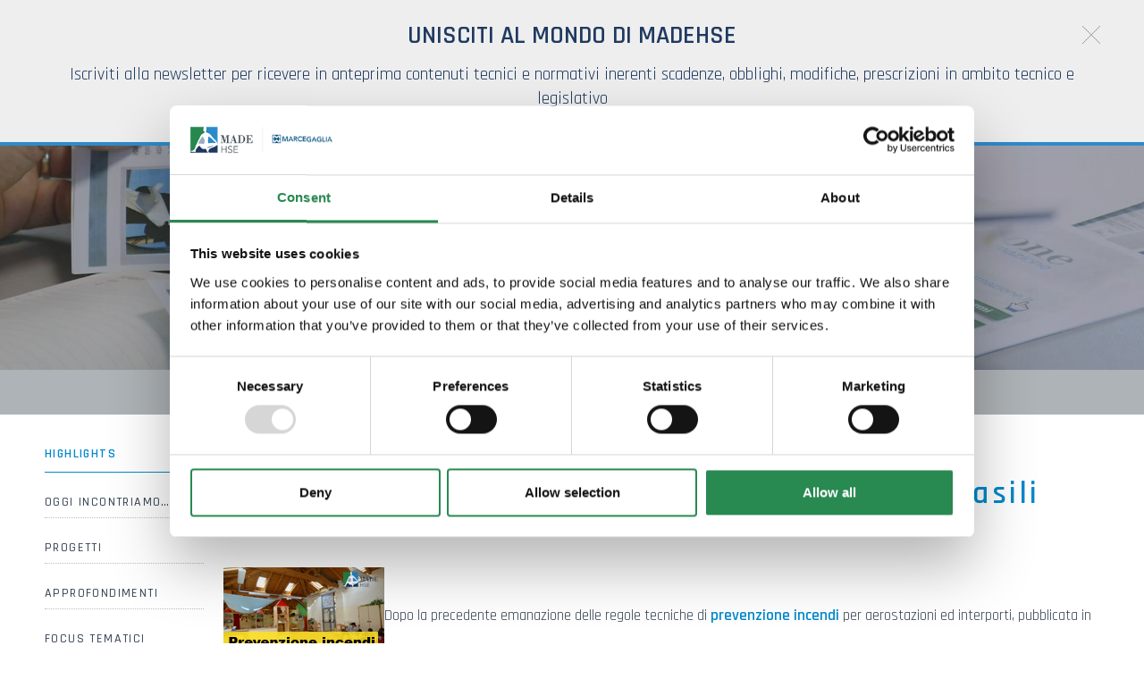

--- FILE ---
content_type: text/html; charset=utf-8
request_url: https://www.madehse.com/it-it/prevenzione-incendi-nuova-regola-tecnica-per-asili-nido.aspx
body_size: 23400
content:

   
<!DOCTYPE html>
<html>
  <head id="ctl00_Head1" prefix="og: //ogp.me/ns#"><title>
	Prevenzione incendi: Nuova Regola tecnica per asili nido, Highlights, Il mondo MadeHSE
</title>
  <script id="Cookiebot" src="https://consent.cookiebot.com/uc.js" data-cbid="c97d4485-683b-47e7-a7b5-8df20d868c74" type="text/javascript" async></script>
  <!-- Header block #1 - ZONE #1 -->
  
    <meta property="og:title" content="Prevenzione incendi: Nuova Regola tecnica per asili nido" /><meta property="og:url" content="https://www.madehse.com/it-it/prevenzione-incendi-nuova-regola-tecnica-per-asili-nido.aspx" /><meta property="og:description" content="Dopo la precedente emanazione delle regole tecniche di prevenzione incendi per aerostazioni ed interporti, pubblicata in Gazzetta ufficiale (n.174 del 29-7-2014)..." /><meta property="og:image" content="https://www.madehse.com/public/img/NewsEventiMadeHSE-39147.jpg" /><meta property="og:image:type" content="image/jpeg" /><meta property="og:image:width" content="520" /><meta property="og:image:height" content="324" /><script type="text/plain" data-cookieconsent="statistics,marketing">

    (function (i, s, o, g, r, a, m) {
        i['GoogleAnalyticsObject'] = r; i[r] = i[r] || function () {
            (i[r].q = i[r].q || []).push(arguments)
        }, i[r].l = 1 * new Date(); a = s.createElement(o),
  m = s.getElementsByTagName(o)[0]; a.async = 1; a.src = g; m.parentNode.insertBefore(a, m)
    })(window, document, 'script', '//www.google-analytics.com/analytics.js', 'ga');
</script>
<meta name="keywords" content="Prevenzione incendi: Nuova Regola tecnica per asili nido, Highlights, Il mondo MadeHSE" /><meta name="description" content="Dopo la precedente emanazione delle regole tecniche di prevenzione incendi per aerostazioni ed interporti, pubblicata in Gazzetta ufficiale (n.174 del 29-7-2014)..., Highlights, 20260121" /><meta name="robots" content="index, follow" /><meta name="theme-color" content="#288951"/><!-- Google tag (gtag.js) -->
<script async src="https://www.googletagmanager.com/gtag/js?id=G-NC0BR9GL5C"></script>
<script>
	window.dataLayer = window.dataLayer || [];
	function gtag(){dataLayer.push(arguments);}
	gtag('js', new Date());

	gtag('config', 'G-NC0BR9GL5C');
	gtag('config', 'G-J5J5FC08TV');
	gtag('config', 'G-WMNZTK4RJ9');
</script>

  <!-- /Header block #1 -->
		  
    <meta charset="utf-8" /><meta name="viewport" content="width=device-width, initial-scale=1.0" />


    <!-- HTML5 shim, for IE6-8 support of HTML5 elements -->
    <!--[if lt IE 9]>
      <script src="//html5shim.googlecode.com/svn/trunk/html5.js"></script>
    <![endif]-->

    <!-- Fav and touch icons -->
    <link rel="shortcut icon" href="../master/favicon.ico?v=20241210" /><link rel="apple-touch-icon-precomposed" sizes="144x144" href="/img/apple-touch-icon-144-precomposed.png" /><link rel="apple-touch-icon-precomposed" sizes="114x114" href="/img/apple-touch-icon-114-precomposed.png" /><link rel="apple-touch-icon-precomposed" sizes="72x72" href="/img/apple-touch-icon-72-precomposed.png" /><link rel="apple-touch-icon-precomposed" href="/img/apple-touch-icon-57-precomposed.png" /><link href="../App_Themes/default_min/css/site-202412021108.css" type="text/css" rel="stylesheet" /></head>

  <body>
    <form name="aspnetForm" method="post" action="/it-it/prevenzione-incendi-nuova-regola-tecnica-per-asili-nido.aspx" id="aspnetForm">
<div>
<input type="hidden" name="__VIEWSTATE" id="__VIEWSTATE" value="/[base64]/[base64]/[base64]/PGKO3eoKBsRKKSJbV16jqGs=" />
</div>

<div>

	<input type="hidden" name="__VIEWSTATEGENERATOR" id="__VIEWSTATEGENERATOR" value="CA0B0334" />
</div>
      <div class="head-fixed-wrap">				  
		<!-- Header block #2 - ZONE #2 -->              
            <div id="ctl00_divHeaderblock2" class="headerblock2 carrelloplugin-zone">
                <div id="ctl00_containerFluid2" class="container-fluid">
                    <div id="ctl00_container2" class="container">
                          
    

                     </div>
                </div>
            </div>		 
			
			  <!-- Header block #3 - ZONE #3 -->
              <div id="ctl00_divHeaderblock3" class="headerblock3">
                
    <div class="CompanyLogo"><a href="/"><img src="/img/logo.png" alt="madehse.com" title="madehse.com" /></a></div><div class="CompanyLogo simbolo"><a href="/"><img src="/img/logo-smaller.png" alt="madehse.com" title="madehse.com" /></a></div>
<div class="social-header-wrapper svgplugin">
<a href="/it-it/servizio-clienti.aspx">
<svg xmlns="http://www.w3.org/2000/svg" xmlns:xlink="http://www.w3.org/1999/xlink" version="1.1" id="ico-newsletter" x="0" y="0" viewBox="-74 76.8 99.2 99.2" xml:space="preserve" enable-background="new -74 76.8 99.2 99.2">
<polygon id="XMLID_4_" points="-53.2 115.4 -53.2 143.8 -36.1 129.6 "/>
<path id="XMLID_3_" d="M-0.1 106.5h-48.5c-2.2 0-4.1 1.6-4.5 3.8l22.6 18.8 3.8 3.1c1.3 1.1 3.4 1.1 4.7 0l4-3.3 22.4-18.7C4 108.1 2.1 106.5-0.1 106.5z"/>
<polygon id="XMLID_2_" points="4.4 143.8 4.4 115.4 -12.7 129.6 "/>
<path id="XMLID_1_" d="M-19 134.8l-3.1 2.5c-1.3 1.1-3.4 1.1-4.7 0l-4-3.3 -2.3-1.9 -18.5 15.4c0.8 0.6 1.8 1 2.8 1h48.5c1.1 0 2.1-0.4 2.8-1l-18.5-15.4L-19 134.8z"/>
</svg></a>
<a href="/it-it/youtube.aspx">
<svg xmlns="http://www.w3.org/2000/svg" xmlns:xlink="http://www.w3.org/1999/xlink" version="1.1" id="ico-youtube" x="0" y="0" viewBox="0 0 32 32" enable-background="new 0 0 32 32" xml:space="preserve">
  <g id="G-youtube">
     <path d="M22.1 15.6H9.9c-1.9 0-3.5 1.6-3.5 3.5v2.8c0 1.9 1.6 3.5 3.5 3.5h12.2c1.9 0 3.5-1.6 3.5-3.5v-2.8C25.6 17.1 24.1 15.6 22.1 15.6zM12.4 17.8h-1.1v5.7h-1.1v-5.7H9.1v-1h3.4V17.8zM15.7 23.4h-1v-0.5c-0.2 0.2-0.4 0.3-0.6 0.5 -0.2 0.1-0.4 0.2-0.6 0.2 -0.2 0-0.4-0.1-0.5-0.2 -0.1-0.1-0.2-0.4-0.2-0.7v-4.1h1v3.7c0 0.1 0 0.2 0.1 0.2 0 0.1 0.1 0.1 0.2 0.1 0.1 0 0.2 0 0.3-0.1 0.1-0.1 0.2-0.2 0.3-0.3v-3.7h1V23.4zM19.2 22.4c0 0.3-0.1 0.6-0.2 0.8 -0.2 0.2-0.4 0.3-0.7 0.3 -0.2 0-0.4 0-0.5-0.1 -0.1-0.1-0.3-0.2-0.4-0.3v0.4h-1v-6.6h1v2.1c0.1-0.1 0.3-0.3 0.4-0.3 0.1-0.1 0.3-0.1 0.5-0.1 0.3 0 0.5 0.1 0.7 0.3 0.2 0.2 0.2 0.5 0.2 0.9V22.4zM22.6 21.1h-1.9V22c0 0.3 0 0.4 0.1 0.5 0.1 0.1 0.2 0.1 0.3 0.1 0.2 0 0.3 0 0.3-0.1 0.1-0.1 0.1-0.3 0.1-0.6v-0.2h1V22c0 0.5-0.1 0.9-0.4 1.1 -0.2 0.3-0.6 0.4-1.1 0.4 -0.4 0-0.8-0.1-1-0.4 -0.3-0.3-0.4-0.6-0.4-1.1v-2.2c0-0.4 0.1-0.8 0.4-1 0.3-0.3 0.6-0.4 1.1-0.4 0.4 0 0.8 0.1 1 0.4 0.2 0.2 0.4 0.6 0.4 1.1V21.1zM21.2 19.3c-0.2 0-0.3 0-0.3 0.1 -0.1 0.1-0.1 0.2-0.1 0.4v0.5h0.9v-0.5c0-0.2 0-0.4-0.1-0.4C21.4 19.3 21.3 19.3 21.2 19.3zM17.8 19.2c-0.1 0-0.1 0-0.2 0 -0.1 0-0.1 0.1-0.2 0.1v3c0.1 0.1 0.2 0.1 0.2 0.2 0.1 0 0.2 0.1 0.2 0.1 0.1 0 0.2 0 0.3-0.1 0.1-0.1 0.1-0.2 0.1-0.3v-2.5c0-0.2 0-0.3-0.1-0.4C18 19.3 17.9 19.2 17.8 19.2z"/><polygon points="11.5 13.9 12.7 13.9 12.7 10.8 14.2 6.6 12.9 6.6 12.1 9.5 12.1 9.5 11.3 6.6 10 6.6 11.5 11 "/><path d="M15.8 14c0.5 0 0.9-0.1 1.2-0.4 0.3-0.3 0.4-0.6 0.4-1.1V9.7c0-0.4-0.1-0.7-0.4-1 -0.3-0.3-0.7-0.4-1.1-0.4 -0.5 0-0.9 0.1-1.2 0.4 -0.3 0.2-0.4 0.6-0.4 1v2.8c0 0.5 0.1 0.8 0.4 1.1C15 13.9 15.4 14 15.8 14zM15.4 9.7c0-0.1 0-0.2 0.1-0.3 0.1-0.1 0.2-0.1 0.3-0.1 0.1 0 0.3 0 0.4 0.1 0.1 0.1 0.1 0.2 0.1 0.3v2.9c0 0.1 0 0.3-0.1 0.3 -0.1 0.1-0.2 0.1-0.4 0.1 -0.1 0-0.3 0-0.3-0.1 -0.1-0.1-0.1-0.2-0.1-0.3V9.7zM19.1 13.9c0.2 0 0.4-0.1 0.6-0.2 0.2-0.1 0.4-0.3 0.6-0.5v0.6h1.1V8.5h-1.1v4.1c-0.1 0.1-0.2 0.2-0.3 0.3 -0.1 0.1-0.2 0.1-0.3 0.1 -0.1 0-0.2 0-0.2-0.1 0-0.1-0.1-0.1-0.1-0.3V8.5h-1.1V13c0 0.3 0.1 0.6 0.2 0.7C18.7 13.9 18.8 13.9 19.1 13.9z"/>
  </g>
</svg></a>
<a href="/it-it/linkedin.aspx">
<svg xmlns="http://www.w3.org/2000/svg" xmlns:xlink="http://www.w3.org/1999/xlink" version="1.1" id="ico-linkedin" x="0" y="0" viewBox="0 0 32 32" xml:space="preserve" enable-background="new 0 0 32 32">
  <path d="M20.7 12.8c-2.2 0-3.2 1.2-3.7 2.1v0h0c0 0 0 0 0 0v-1.8h-4.1c0.1 1.2 0 12.5 0 12.5H17v-7c0-0.4 0-0.7 0.1-1 0.3-0.7 1-1.5 2.1-1.5 1.5 0 2.1 1.1 2.1 2.8v6.7h4.2v-7.2C25.5 14.6 23.4 12.8 20.7 12.8zM8.5 7C7.1 7 6.1 8 6.1 9.2c0 1.2 0.9 2.2 2.3 2.2h0c1.4 0 2.3-1 2.3-2.2C10.8 8 9.9 7 8.5 7z"/><rect x="6.4" y="13.1" width="4.2" height="12.5"/>
</svg></a>
</div>
    <div class="btn-weblab"><a href="https://weblab.openco.it/MadeHSE" target="_blank"><span class="tit">Weblab</span></a></div><div id="ctl00_ContentPlaceHolder2_ctl04_mainDiv" class="navbar-searchform">
	<div class="navbar-form pull-right formflatstyle" style="position:relative;">
	<input type="text" name="fti" value="" placeholder="Cerca" id="fullTextSearch" data-provide="typeahead" class="typeahead" autocomplete="off">
    <button type="button" class="btn cancel" id="btnCerca" onclick="doSearch();return false;"><i class="icon-search"></i></button>
    <button type="button" class="btn-delete" id="btnAnnulla" style="visibility:hidden;"><i class="icon-delete"></i></button>
	<input type="hidden" id="Id_Lingua" value="it">
	<input type="hidden" id="CheckEmpty" value="">
    <input type="hidden" id="UrlStringSearch" value="/it-it/search.aspx">
    <input type="hidden" id="UrlStringTopSearch" value="/it-it/top-searches.aspx">
	</div>
</div>
<div id="ctl00_ContentPlaceHolder2_ctl05_divMain" class="headplugin-cartquotation-area" data-items="0">
    <div class="cartquotation-zone">
        <div class="cartquotation-container">

            <!-- cart -->
            <div id="ctl00_ContentPlaceHolder2_ctl05_divCart" class="div-cart">
                <a href="/it-it/shop-cart.aspx" id="ctl00_ContentPlaceHolder2_ctl05_cartAnchor">
                    <img id="ctl00_ContentPlaceHolder2_ctl05_imgCart" title="Carrello" src="/img/ico-carrello.png" alt="Carrello" style="border-width:0px;" />
                    <span id="ctl00_ContentPlaceHolder2_ctl05_lblCartTotal">0,00 &euro;</span>
                </a>
            </div> 
            
            <!-- quotation -->
                         

            <div><a id="ctl00_ContentPlaceHolder2_ctl05_lnkGoToCart" class="btn btn-primary" href="/it-it/shop-cart.aspx">Carrello</a></div>

        </div>
    </div>
</div>


              </div>
              <!-- / Header block #3 - ZONE #3 -->

			  <!-- Header block #4 - ZONE #4 -->
              <div id="ctl00_divHeaderblock4" class="headerblock4">
                  
    
<!-- bar menu top -->
<div id="ctl00_ContentPlaceHolder3_ctl00_MainMenu" class="navbar mainmenu">
    <div class="navbar-inner">
        <div class="container">
            <a id="ctl00_ContentPlaceHolder3_ctl00_collapse" class="btn btn-navbar" data-toggle="collapse" data-target=".mainmenu .nav-collapse">
                
                <span class="icon-bar"></span>
                <span class="icon-bar"></span>
                <span class="icon-bar"></span>
            </a>
            
            <div id="ctl00_ContentPlaceHolder3_ctl00_topMenu" class="nav-collapse collapse">
                
                <ul class="pull-right nav menu-horizontal-level-0"><li class="dropdown" data-idmenuitem="250"><a href="#" data-hover="Azienda" class="dropdown-toggle" role="button" data-toggle="dropdown">Azienda<b class="caret"></b></a><ul class="dropdown-menu menu-horizontal-level-0" role="menu"><li data-idmenuitem="412"><a data-hover="Chi siamo" tabindex="-1" href="chi-siamo.aspx">Chi siamo</a></li><li data-idmenuitem="413"><a data-hover="Attività" tabindex="-1" href="attivita.aspx">Attività</a></li><li data-idmenuitem="414"><a data-hover="Organigramma" tabindex="-1" href="organigramma.aspx">Organigramma</a></li><li data-idmenuitem="415"><a data-hover="Consulenza" tabindex="-1" href="consulenza.aspx">Consulenza</a></li><li data-idmenuitem="416"><a data-hover="Lavora con noi" tabindex="-1" href="lavora-con-noi.aspx">Lavora con noi</a></li><li data-idmenuitem="417"><a data-hover="Dove siamo" tabindex="-1" href="dove-siamo.aspx">Dove siamo</a></li><li data-idmenuitem="418"><a data-hover="Team" tabindex="-1" href="team-1.aspx">Team</a></li><li data-idmenuitem="817"><a data-hover="Certificazioni" tabindex="-1" href="certificazioni-1.aspx">Certificazioni</a></li></ul></li><li class="dropdown" data-idmenuitem="253"><a href="#" data-hover="Consulenza" class="dropdown-toggle" role="button" data-toggle="dropdown">Consulenza<b class="caret"></b></a><ul class="dropdown-menu menu-horizontal-level-0" role="menu"><li data-idmenuitem="305"><a data-hover="Ambiente, Salute e Sostenibilità" tabindex="-1" href="ambiente-e-salute-1.aspx">Ambiente, Salute e Sostenibilità</a></li><li data-idmenuitem="275"><a data-hover="Sicurezza" tabindex="-1" href="sicurezza-1.aspx">Sicurezza</a></li><li data-idmenuitem="1001"><a data-hover="Area Legale" tabindex="-1" href="area-legale-1.aspx">Area Legale</a></li></ul></li><li class="dropdown" data-idmenuitem="254"><a data-hover="Laboratorio" class="dropdown-toggle" role="button" data-toggle="dropdown" href="laboratori-di-analisi-1.aspx">Laboratorio<b class="caret"></b></a><ul class="dropdown-menu menu-horizontal-level-0" role="menu"><li data-idmenuitem="421"><a data-hover="Analisi di laboratorio" tabindex="-1" href="analisi-di-laboratorio-1.aspx">Analisi di laboratorio</a></li><li data-idmenuitem="422"><a data-hover="Controllo qualità" tabindex="-1" href="controllo-qualita-1.aspx">Controllo qualità</a></li><li data-idmenuitem="423"><a data-hover="Igiene dei processi alimentari" tabindex="-1" href="igiene-dei-processi-alimentari-1.aspx">Igiene dei processi alimentari</a></li><li data-idmenuitem="425"><a data-hover="Pacchetto assistenza impianti di biogas" tabindex="-1" href="pacchetto-assistenza-impianti-di-biogas.aspx">Pacchetto assistenza impianti di biogas</a></li><li data-idmenuitem="424"><a data-hover="Analisi dei PFAS e gestione dei rischi correlati" tabindex="-1" href="analisi-dei-pfas-e-gestione-dei-rischi-correlati.aspx">Analisi dei PFAS e gestione dei rischi correlati</a></li></ul></li><li class="dropdown" data-idmenuitem="998"><a href="#" data-hover="Formazione" class="dropdown-toggle" role="button" data-toggle="dropdown">Formazione<b class="caret"></b></a><ul class="dropdown-menu menu-horizontal-level-0" role="menu"><li data-idmenuitem="1020"><a data-hover="Calendario corsi" tabindex="-1" href="calendario-corsi-1.aspx">Calendario corsi</a></li><li data-idmenuitem="261"><a data-hover="Formazione MadeHSE" tabindex="-1" href="formazione-1.aspx">Formazione MadeHSE</a></li><li data-idmenuitem="1000"><a data-hover="Corsi in presenza" tabindex="-1" href="corsi-in-aula.aspx">Corsi in presenza</a></li><li data-idmenuitem="999"><a data-hover="Corsi online asincroni: E-learning" tabindex="-1" href="corsi-e-learning-1.aspx">Corsi online asincroni: E-learning</a></li><li data-idmenuitem="1009"><a data-hover="Corsi online sincroni: Webinar" tabindex="-1" href="webinar-1.aspx">Corsi online sincroni: Webinar</a></li><li data-idmenuitem="438"><a data-hover="Videoprocedure di formazione" tabindex="-1" href="videoprocedure-di-formazione.aspx">Videoprocedure di formazione</a></li><li data-idmenuitem="439"><a data-hover="Formazione finanziata" tabindex="-1" href="formazione-finanziata.aspx">Formazione finanziata</a></li><li data-idmenuitem="984"><a data-hover="Affiliazione piattaforma E-Learning" tabindex="-1" href="affiliazione-piattaforma-e-learning.aspx">Affiliazione piattaforma E-Learning</a></li></ul></li><li class="dropdown" data-idmenuitem="357"><a data-hover="Software" class="dropdown-toggle" role="button" data-toggle="dropdown" href="software-madehse-1.aspx">Software<b class="caret"></b></a><ul class="dropdown-menu menu-horizontal-level-0" role="menu"><li data-idmenuitem="969"><a data-hover="WeAreForCloud" tabindex="-1" href="weareforcloud.aspx">WeAreForCloud</a></li><li data-idmenuitem="970"><a data-hover="WeAreForHSE" tabindex="-1" href="weareforhse.aspx">WeAreForHSE</a></li><li data-idmenuitem="971"><a data-hover="WeAreForTeach" tabindex="-1" href="weareforteach.aspx">WeAreForTeach</a></li><li data-idmenuitem="974"><a data-hover="WeAreForHealth" tabindex="-1" href="weareforhealth.aspx">WeAreForHealth</a></li><li data-idmenuitem="975"><a data-hover="WeAreForCheck" tabindex="-1" href="weareforcheck.aspx">WeAreForCheck</a></li><li data-idmenuitem="1011"><a data-hover="WeAreForAudit" tabindex="-1" href="weareforaudit-v1.aspx">WeAreForAudit</a></li><li data-idmenuitem="989"><a data-hover="WeAreForContract" tabindex="-1" href="weareforcontrac.aspx">WeAreForContract</a></li><li data-idmenuitem="1018"><a data-hover="WeAreForWorkers" tabindex="-1" href="weareforworkers.aspx">WeAreForWorkers</a></li><li data-idmenuitem="1019"><a data-hover="WeAreForApp" tabindex="-1" href="weareforapp.aspx">WeAreForApp</a></li><li data-idmenuitem="1023"><a data-hover="WeAreForSDS" tabindex="-1" href="weareforsds.aspx">WeAreForSDS</a></li><li data-idmenuitem="966"><a data-hover="HSE DocHunter" tabindex="-1" href="hse-dochunter.aspx">HSE DocHunter</a></li></ul></li><li class="dropdown active" data-idmenuitem="384"><a href="#" data-hover="Il mondo MadeHSE" class="dropdown-toggle" role="button" data-toggle="dropdown">Il mondo MadeHSE<b class="caret"></b></a><ul class="dropdown-menu menu-horizontal-level-0" role="menu"><li data-idmenuitem="406" class="active"><a data-hover="Highlights" tabindex="-1" href="highlights-1.aspx">Highlights</a></li><li data-idmenuitem="1013"><a data-hover="Oggi incontriamo…" tabindex="-1" href="oggi-incontriamo-1.aspx">Oggi incontriamo…</a></li><li data-idmenuitem="111"><a data-hover="Progetti" tabindex="-1" href="ambiente-salute-e-qualita-1.aspx">Progetti</a></li><li data-idmenuitem="962"><a data-hover="Approfondimenti" tabindex="-1" href="approfondimenti-1.aspx">Approfondimenti</a></li><li class="remove-childrens" data-idmenuitem="675"><a data-hover="Focus tematici" tabindex="-1" href="focus-tematici.aspx">Focus tematici</a></li><li data-idmenuitem="407"><a data-hover="Multimedia" tabindex="-1" href="multimedia-1.aspx">Multimedia</a></li><li data-idmenuitem="972"><a data-hover="Glossario" tabindex="-1" href="glossario.aspx">Glossario</a></li></ul></li><li class="dropdown" data-idmenuitem="976"><a href="#" data-hover="News Legislative" class="dropdown-toggle" role="button" data-toggle="dropdown">News Legislative<b class="caret"></b></a><ul class="dropdown-menu menu-horizontal-level-0" role="menu"><li data-idmenuitem="983"><a data-hover="Normativa" tabindex="-1" href="blog-normativa-1.aspx">Normativa</a></li><li data-idmenuitem="1012"><a data-hover="Le parole dell&#39;HSE" tabindex="-1" href="le-parole-dellhse-1.aspx">Le parole dell'HSE</a></li><li data-idmenuitem="980"><a data-hover="COVID-19 Notizie" tabindex="-1" href="blog-covid-19-1.aspx">COVID-19 Notizie</a></li><li data-idmenuitem="981"><a data-hover="Scadenze Proroghe/Sospensioni" tabindex="-1" href="scadenze-proroghesospensioni-1.aspx">Scadenze Proroghe/Sospensioni</a></li></ul></li><li class="dropdown" data-idmenuitem="264"><a href="#" data-hover="Contatti" class="dropdown-toggle" role="button" data-toggle="dropdown">Contatti<b class="caret"></b></a><ul class="dropdown-menu menu-horizontal-level-0" role="menu"><li data-idmenuitem="957"><a data-hover="Servizio Clienti" tabindex="-1" href="servizio-clienti.aspx">Servizio Clienti</a></li><li data-idmenuitem="1021"><a data-hover="Richiesta informazioni corsi" tabindex="-1" href="richiesta-informazioni-corsi.aspx">Richiesta informazioni corsi</a></li><li data-idmenuitem="988"><a data-hover="MadeHSE Newsletter 2.0" tabindex="-1" href="madehse-newsletter-20.aspx">MadeHSE Newsletter 2.0</a></li><li data-idmenuitem="958"><a data-hover="YouTube" tabindex="-1" href="youtube.aspx">YouTube</a></li><li data-idmenuitem="959"><a data-hover="Linkedin" tabindex="-1" href="linkedin.aspx">Linkedin</a></li></ul></li></ul>
            </div>
            
            <!--/.nav-collapse -->
        </div>
    </div>
</div>
<!-- bar menu top -->
            
              </div>
        </div>

              <!-- Header block #5 - ZONE #5 -->
              <div id="ctl00_divHeaderblock5" class="headerblock5">
                  
    <div class="headslider slimheads"><div id="Swiper_355" class="swiper-container"><div class="swiper-wrapper"><div class="swiper-slide"><img src="/public/img/madeHSEtestate0040vlcsnap-2021-05-12-15h29m22s310-40679.jpg" alt="" /><div class="headtexts" style="display: none;"><span class="headlink"></span></div></div></div></div></div>

              </div>
              <!-- / Header block #5 - ZONE #5 -->     

        <!-- External container -->
        <div id="ctl00_divContainerFoglioesterno" class="container foglioesterno">
            <!-- Fluid container -->
            <div id="ctl00_divContainer" class="container-fluid foglio">

        <!-- HEADER BLOCKS -->			          
              
              <!-- / Header block #4 - ZONE #4 -->
              <!-- Header block #6 - ZONE #6 -->
              
              

              <!-- Header block #17 - ZONE #17 -->
              <div id="ctl00_divHeaderinsideblock1" class="headerinsideblock1">
                  
    
<div class="spacer-header-contenuti"></div>
    

              </div>
              <!-- /Header block #17 -->
			  
			  <!-- Header block #1 - ZONE #1 -->
              
              <!-- /Header block #1 -->

              <!-- Header block #2 - ZONE #2 -->
              
              <!-- / Header block #2 -->

              <!-- Header block #3 -->
              
              <!-- / Header block #3 - ZONE #3 -->

              <!-- Header block #4 - ZONE #4 -->
              
              <!-- / Header block #4 -->

              <!-- Header block #5 - ZONE #5 -->
              
              <!-- / Header block #5 -->

        <!-- / HEADER BLOCKS -->


        <!-- MIDDLE AREA -->
              <div id="ctl00_divRowFuid1" class="row-fluid">
        
                <!-- LEFT COLUMN -->
                <div id="ctl00_divSpan1" class="span2 menulateralesx">
                    <!-- Middle Left block #1 - ZONE #6 -->
                    <div id="ctl00_divMiddleleftblock1" class="middleleftblock1">
                    
    <div class="row-fluid locator-cnt locator-menu"><div class="span12"><ul class="breadcrumb"><li class="active"><a href="/it-it/highlights-1.aspx">Highlights</a></li></ul></div></div><div id="ctl00_ContentPlaceHolder5_ctl02_MainMenu" class="menu-laterale menu-catalogo"><ul class="pull-left nav nav-pills menu-vertical-level-0"><li data-idmenuitem="406" class="active"><a data-hover="Highlights" tabindex="-1" href="highlights-1.aspx">Highlights</a></li><li data-idmenuitem="1013"><a data-hover="Oggi incontriamo…" tabindex="-1" href="oggi-incontriamo-1.aspx">Oggi incontriamo…</a></li><li class="dropdown" data-idmenuitem="111"><a data-hover="Progetti" tabindex="-1" class="dropdown" role="button" href="ambiente-salute-e-qualita-1.aspx">Progetti</a></li><li data-idmenuitem="962"><a data-hover="Approfondimenti" tabindex="-1" href="approfondimenti-1.aspx">Approfondimenti</a></li><li class="dropdown remove-childrens" data-idmenuitem="675"><a data-hover="Focus tematici" tabindex="-1" class="dropdown" role="button" href="focus-tematici.aspx">Focus tematici</a></li><li data-idmenuitem="407"><a data-hover="Multimedia" tabindex="-1" href="multimedia-1.aspx">Multimedia</a></li><li data-idmenuitem="972"><a data-hover="Glossario" tabindex="-1" href="glossario.aspx">Glossario</a></li></ul></div>

                    </div>
                    <!-- /Middle Left block #1 -->

                    <!-- Middle Left block #2 - ZONE #7 -->
                    
                    <!-- /Middle Left block #2 -->

                    <!-- Middle Left block #3 - ZONE #8 -->
                    
                    <!-- /Middle Left block #3 -->
                </div>
                <!-- /LEFT COLUMN -->

                <!-- CENTER COLUMN -->
                <div id="ctl00_divSpan2" class="span10">
        
                    <!-- Middle center block #1 - ZONE #9 -->
                    <div id="ctl00_divMiddlecenterblock1" class="middlecenterblock1">
                        
    
<!-- sse-begin -->
<div class="row-fluid locator-cnt"><div class="span12"><ul class="breadcrumb"><li>Il mondo MadeHSE<span class="divider">></span></li><li><a href="/it-it/highlights-1.aspx">Highlights</a><span class="divider">></span></li><li class="active">Prevenzione incendi: Nuova Regola tecnica per asili nido</li></ul></div></div><div class="type-istituzionale"><div class="row-fluid"><h1>Prevenzione incendi: Nuova Regola tecnica per asili nido</h1></div><div class="row-fluid paragraph auxcnt-1" id="paragraph-21857"><span class="clearfix"><p>
	<a href="http://www.madehse.com/sicurezza/salute-sicurezza-sul-lavoro/prevenzione-incendi.html" target="_blank"><img alt="Prevenzione incendi Nuova Regola tecnica per asili nido_Made Hse Gruppo Marcegaglia" src="/public/images/Prevenzione incendi Nuova Regola tecnica per asili nido_Made Hse Gruppo Marcegaglia(1).jpg"></a>Dopo la precedente emanazione delle regole tecniche di <span><strong><a href="http://www.madehse.com/sicurezza/salute-sicurezza-sul-lavoro/prevenzione-incendi.html" target="_blank">prevenzione incendi</a></strong></span> per aerostazioni ed interporti, pubblicata in Gazzetta ufficiale (n.174 del 29-7-2014) anche una ulteriore regola tecnica di prevenzione incendi, per la progettazione, costruzione ed esercizio degli Asili nido (Decreto ministeriale 16 luglio 2014).</p></span></div></div>

<!-- sse-end -->

<div id="ctl00_ContentPlaceHolder8_ctl06_mainDiv">

</div><ul class="pager pagerbottom"><li class="previous"><span>precedente: <a href="/it-it/autorizzazione-integrata-ambientale-prime-indicazioni-regione-lombardia.aspx">Autorizzazione Integrata Ambientale: Prime indicazioni regione Lombardia</a><br>successivo: <a href="/it-it/sistemi-antincendio-contenenti-sostanze-ozono-lesive-confermato-il-rinvio-dellobbligo-di-sostituzione.aspx">Sistemi antincendio contenenti sostanze ozono lesive: Confermato il rinvio dell'obbligo di sostituzione</a></span></li><li class="next"><a href="/it-it/highlights-1.aspx">Highlights</a></li></ul><div class="boxcorrelations-wrapper category-list verticalmodel"></div>

                    </div>
                    <!-- /Middle center block #1 -->

                    <!-- Middle center block #2 - ZONE #10 -->
                    
                    <!-- /Middle center block #2 -->

                    <!-- Middle center block #3 - ZONE #11 -->
                    
                    <!-- /Middle center block #3 -->
                </div>
                <!-- /CENTER COLUMN -->

                <!-- RIGHT COLUMN -->
                <div class="span0">
                    <!-- Middle right block #1 - ZONE #12 -->
                    
                    <!-- /Middle right block #1 -->

                    <!-- Middle right block #2 - ZONE #13 -->
                    
                    <!-- /Middle right block #2 -->

                    <!-- Middle right block #3 - ZONE #14 -->
                    
                    <!-- /Middle right block #3 -->
                </div>
                <!-- /RIGHT COLUMN -->

              </div>
              <!--/row-->
        <!-- /MIDDLE AREA -->

		        <!-- MIDDLE AREA V2 -->
              
              <!--/row-->
        <!-- /MIDDLE AREA V2-->


        <!-- FOOTER BLOCKS -->
              <!-- Footer block #1 - ZONE #15 -->
              
              <!-- / Footer block #1 -->

              <!-- Footer block #2 - ZONE #16 -->
              
              <!-- / Footer block #2 -->

              <!-- Footer block #3 - ZONE #17 -->
              
              <!-- / Footer block #3 -->

        <!-- /FOOTER BLOCKS -->

            </div>
            <!-- /Fluid sheet -->
        </div>
        <!-- /External sheet -->

		      <!-- Footer block #3 - ZONE #17 -->
              
              <!-- / Footer block #3 -->

              <!-- Footer block #4 - ZONE #18 -->
		      <div id="ctl00_divFooterOuter24" class="footerblock4">
		         
    
<div class="wrap-stripe-search">
<div class="sheet-cnt">
<div class="search-txttitle">Contattaci, abbiamo la soluzione</div>
<div class="searchadvaced">
	<a href="/it-it/servizio-clienti.aspx">	
		<span>
			<span>
				<span>
					Contattaci
				</span>
			</span>
		</span>
	</a>
</div>
</div>
</div>
    

		      </div>
		      <!-- / Footer block #4 -->
			  
			  <!-- / Footer block #8 - ZONE #22 -->
                

		  
		  <!-- Footer block #5 - ZONE #19 -->
		  <div id="ctl00_divFooterOuter25" class="footerblock5">
			 
    
<!-- bar menu top -->
<div id="ctl00_ContentPlaceHolder25_ctl00_MainMenu" class="navbar menufooter">
    <div class="navbar-inner">
        <div class="container">
            <a id="ctl00_ContentPlaceHolder25_ctl00_collapse" class="btn btn-navbar" data-toggle="collapse" data-target=".menufooter .nav-collapse">
                
                <span class="icon-bar"></span>
                <span class="icon-bar"></span>
                <span class="icon-bar"></span>
            </a>
            
            <div id="ctl00_ContentPlaceHolder25_ctl00_topMenu" class="nav-collapse collapse">
                
                <ul class="pull-left nav menu-horizontal-level-0"><li data-idmenuitem="1002"><a data-hover="Condizioni di vendita" href="condizioni-di-vendita.aspx">Condizioni di vendita</a></li><li data-idmenuitem="235"><a data-hover="Tag" href="tag-directory.aspx">Tag</a></li><li data-idmenuitem="236"><a data-hover="Top ricerche" href="top-searches.aspx">Top ricerche</a></li><li data-idmenuitem="237"><a data-hover="Sitemap" href="sitemap.aspx">Sitemap</a></li></ul>
            </div>
            
            <!--/.nav-collapse -->
        </div>
    </div>
</div>
<!-- bar menu top --><div id="ctl00_ContentPlaceHolder25_ctl01_divSharingToolWrapper" class="product-sheet-sharing product-sheet-sharing">

    <span id="ctl00_ContentPlaceHolder25_ctl01_lblShare">Condividi</span>

     <a href="javascript:void(0);" id="ctl00_ContentPlaceHolder25_ctl01_lnkLinkedin" rel="nofollow" title="Condividi su Linkedin" onclick="window.open(&#39;https://www.linkedin.com/shareArticle?mini=true&amp;url=https://www.madehse.com/it-it/prevenzione-incendi-nuova-regola-tecnica-per-asili-nido.aspx&amp;title=Prevenzione incendi: Nuova Regola tecnica per asili nido&amp;summary=Dopo+la+precedente+emanazione+delle+regole+tecniche+di+prevenzione+incendi+per+aerostazioni+ed+interporti%2c+pubblicata+in+Gazzetta+ufficiale+(n.174+del+29-7-2014)...&#39;, &#39;sharer&#39;, &#39;toolbar=0, status=0, width=626, height=436&#39;);">        
        <img src="/img/ico-linkedin.png" id="ctl00_ContentPlaceHolder25_ctl01_imgLinkedin" alt="linkedin share" />
    </a>

    <a href="http://www.facebook.com/share.php" id="ctl00_ContentPlaceHolder25_ctl01_lnkFacebook" onclick="return fbs_click()" target="_blank" rel="nofollow" title="Condividi su Facebook">
        
        <img src="/img/ico-facebook.png" id="ctl00_ContentPlaceHolder25_ctl01_imgFacebook" alt="facebook share" />
    </a>

    <a href="https://twitter.com/share" id="ctl00_ContentPlaceHolder25_ctl01_lnkTwitter" onclick="return twi_click()" target="_blank" rel="nofollow" title="Condividi su Twitter">
        
        <img src="/img/ico-twitter.png" id="ctl00_ContentPlaceHolder25_ctl01_imgTwitter" alt="twitter share" />

    </a>

    

       

       

    

</div>

<script>
    function fbs_click() {
        //u = location.href;
        t = document.title;
        window.open('http://www.facebook.com/sharer.php?u=' +
             encodeURIComponent(u).replace("localhost", "127.0.0.1") +
             '&t=' +
             encodeURIComponent(t),
             ' sharer', 'toolbar=0, status=0, width=626, height=436');
        return false;
    }

    function twi_click() {
        //u = location.href;
        t = document.title;
        window.open('https://twitter.com/intent/tweet?original_referer=' +
             encodeURIComponent(u).replace("localhost", "127.0.0.1") +
             '&url=' +
             encodeURIComponent(u),
             ' sharer', 'toolbar=0, status=0, width=626, height=436');
        return false;
    }

    function goo_click() {
        //u = location.href;
        t = document.title;
        window.open('https://plus.google.com/share?url=' +
             encodeURIComponent(u).replace("localhost", "127.0.0.1"),
             ' sharer', 'toolbar=0, status=0, width=626, height=436');
        return false;
    }

    function pin_click() {
        var e = document.createElement('script');
        e.setAttribute('type', 'text/javascript');
        e.setAttribute('charset', 'UTF-8');
        e.setAttribute('src', 'https://assets.pinterest.com/js/pinmarklet.js?r=' + Math.random() * 99999999);
        document.body.appendChild(e);
    }
    

    function whatsapp_click() {
        //u = location.href;
        t = document.title;        
        window.open('whatsapp://send?text=' +
             encodeURIComponent(t+' ') +
             encodeURIComponent(u).replace("localhost", "127.0.0.1"));
        return false;
    }
  

</script>


		  </div>
		  <!-- / Footer block #5 -->
        		  
		  <!-- Footer block #6 - ZONE #20 -->
		  <div id="ctl00_divFooterOuter26" class="footerblock6">
			  
    <div class="logofooter"><a href="/"><img src="/img/logofooter.png" alt="" /></a></div>
<div class="Copyright">
    Copyright © 2009-2026 MADE HSE<br>Via Bresciani, 16 46040 Gazoldo degli Ippoliti, Mantova - Italy<br>Tel. +39 0376 1410900 | Fax +39 0376 1411044<br>Capitale Sociale: € 100.000,00 i.v.

    <div id="ctl00_ContentPlaceHolder26_ctl01_copyPolicy" class="copyright-policy">
        <a id="ctl00_ContentPlaceHolder26_ctl01_linkPrivacy" href="/it-it/privacy-policy.aspx">[Privacy e Cookie Policy]</a>
        <a id="ctl00_ContentPlaceHolder26_ctl01_linkCookie" href="../plugin/LiteElements/#">[Cookie Policy]</a>
        <a href="javascript: Cookiebot.renew()">[Modifica impostazioni cookie]</a>
    </div>
    
    	  
</div><div class="logopartner"><a href="https://www.sigla.com/" target="_blank"><img src="/img/partner-siglacom-logo.png" alt="Siglacom - Internet Partner" title="Siglacom - Internet Partner" /></a></div>
    <div class="banner-top-wrapper">
      <div class="container-fluid banner-top-eventclose">
        <!--googleoff: all-->
        <div class="container message">
            <a href="javascript:void(0)" class="iconclose click"></a>
            <span class="alerttxt">UNISCITI AL MONDO DI MADEHSE</span>
            <span class="alerttxt-descr">Iscriviti alla newsletter per ricevere in anteprima contenuti tecnici e normativi inerenti scadenze, obblighi, modifiche, prescrizioni in ambito tecnico e legislativo</span>
            <div class="formflatstyle">
                <a href="/it-it/madehse-newsletter-20.aspx">Iscriviti</a>
            </div>
        </div>
        <!--googleon: all-->
      </div>
    </div>  
    

		  </div>
		  <!-- / Footer block #6 -->
		  
		  <!-- Footer block #7 - ZONE #21 -->
		  <div id="ctl00_divFooterOuter27" class="footerblock7">
		      
    

		  </div>
		  <!-- / Footer block #7 -->
    <script>var CookieBot_parameters = {"Enabled":true,"Youtube":true,"Iframe":true,"Elements":{"ANALYTICS":["STATISTICS","MARKETING"],"VTE":["PREFERENCES","STATISTICS","MARKETING"],"YOUTUBE":["PREFERENCES","STATISTICS","MARKETING"],"VIMEO":["STATISTICS"],"YOUKU":["MARKETING"]}}</script>
    <!-- javascript -->
    <script src="/js/cookiebot.js"></script> 
    <script src="//ajax.googleapis.com/ajax/libs/jquery/1.10.2/jquery.min.js"></script>
    <script src="/js/jquery.mobile.custom.min.js"></script>
    <script src="/js/bootstrap.min.js"></script>
    <script src="/js/bootbox.min.js"></script>
    <script src="/js/bootstrap-datepicker.js" type="text/javascript"></script>
    <script src="/js/bootstrap-fileupload.min.js" type="text/javascript"></script>  
    <script src="/js/jquery.validate.js"></script>
    <script src="/js/jquery.glob.js"></script>
    <script type="text/javascript" src="/js/jquery.hoverdir.js"></script>
    <script src="/js/jquery.masonry.min.js"></script>
    <script src="/js/jquery.masonry.custom.js" type="text/javascript"></script>
    <script src="/js/jquery.fancybox.pack.js" type="text/javascript"></script>
    <script src="/js/jquery.video-ui.js" type="text/javascript"></script>
    <script src="//maps.google.com/maps/api/js?key=AIzaSyBeeCSbnOacuPrYhXHy7OdlUXCH-fLjyRE" type="text/javascript"></script>
    <script src="/js/chosen.jquery.min.js" type="text/javascript"></script>
    <script src="/js/gmaps.js" type="text/javascript"></script>
    <script src="/js/responsive-calendar.js"></script>
	<script src="/js/search.js?v=202409231056"></script>
	<script src="/js/pluginCalendar.js?v=202409231056"></script>
	<script src="/js/maps.js?v=202409231056"></script>
	<script src="/js/imgLiquid.js?v=202409231056"></script>
	<script src="/js/classList.min.js?v=202409231056" type="text/javascript"></script> 
	<script src="/js/swiper.min.js?v=202409231056" type="text/javascript"></script>

    <script src="/js/imagesloaded.js"></script>    

	<script src="/js/custom.js?v=202409231056"></script>
	<script src="/js/effects.js?v=202409231056" type="text/javascript"></script>
    <script src="/js/jquery.mousewheel.min.js"></script>
    <script src="/js/jquery.mCustomScrollbar.min.js"></script>

    <script src="/js_src/scheda-prodotto.js?v=202409231056" type="text/javascript"></script>

    <script>function writeLangCookie() { document.cookie="_Lang_madehse.com=1; expires=Thu, 21 Jan 2027 06:15:40 GMT; path=/ "; document.cookie="_Nation=; expires=20/01/2026 06:15:40; path=/ "; } 
  $('.home-link').on('click', function () { writeLangCookie(); }); 
 </script>

                    <script type='text/javascript'>
	                    var swiper;
	                    $(document).ready(function () {
		                    if ($('.swiper-container').length > 0) {
			                    swiper = $('.swiper-container').swiper({
				                    pagination: '.swiper-pagination',
				                    paginationClickable: true,
				                    autoplay: 6000,
				                    speed: 1000,
				                    
				                    
				                    nextButton: '.swiper-button-next',
				                    prevButton: '.swiper-button-prev',    
                                    onInit: function(s) {
                                        if(typeof(pluginHeaderSwiper_Init) !== 'undefined')
                                            pluginHeaderSwiper_Init(s);
                                    },
				                    onSlideChangeEnd: function (s) {
					                    $('.swiper-slide').removeClass('swiper-slide-active');
					                    $('.swiper-slide').eq(s.activeIndex).addClass('swiper-slide-active');
					                    setLinkCursorSwiper();
                                        console.log('onSlideChangeEnd' + s.activeIndex);
					                    
				                    },
                                    onSlideChangeStart: function (s) {
                                        setBodyAttribute(s);
                                    }
			                    });
			                    $('.swiper-slide').first().addClass('swiper-slide-active');
			                    setBodyAttribute(swiper);
                                setLinkCursorSwiper();
		                    }
	                    });
	                    function setLinkCursorSwiper() {
		                    $('.swiper-slide').css('cursor', 'default');
		                    var swiperDiv = $('.swiper-slide.swiper-slide-active').last();
		                    if (getSwiperLink(swiperDiv).length > 0) {
			                    swiperDiv.css('cursor', 'pointer');
		                    }
		                    swiperDiv.off('click').on('click', function () {
			                    var swiperLink = getSwiperLink(swiperDiv);
			                    if (swiperLink.length > 0) {
				                    if (isSwiperLinkTargetBlank(swiperDiv)) {
					                    window.open(swiperLink);
					                    return false;
				                    } else {
					                    window.location.href = swiperLink;
				                    }
			                    }
		                    });
	                    }
                        function setBodyAttribute (swiper) {
                            var activeSlide = $('.swiper-slide').eq(swiper.activeIndex);
					        if(activeSlide.attr('onSlideLoadedBodyAttribute') !== undefined && activeSlide.attr('onSlideLoadedBodyAttribute').length > 0) {
						        $('body').attr('swiperSlideAttribute', activeSlide.attr('onSlideLoadedBodyAttribute'));
					        }
                            else {
                                $('body').removeAttr('swiperSlideAttribute');
                            }
                        }
	                    function getSwiperLink(swiperDiv) {
		                    var headerLink = swiperDiv.find('.headtexts a.headlink');
		                    if (headerLink !== undefined && headerLink.length > 0 && headerLink.attr('href').length > 1 && headerLink.attr('href').indexOf('javascript:void(0)') == -1) {
			                    return headerLink.attr('href');
		                    }
		                    return '';
	                    }
	                    function isSwiperLinkTargetBlank(swiperDiv) {
		                    var headerLink = swiperDiv.find('.headtexts a.headlink');
		                    if (headerLink !== undefined && headerLink.length > 0 && headerLink.attr('target') == '_blank') {
			                    return true;
		                    }
		                    return false;
	                    }
                    </script><script type="text/javascript"> u = location.href ;</script>
	<script src="/js/vte.js?v=202409231056"></script>
    <!-- ANGULAR SCRIPT CART -->
    <script src="//ajax.googleapis.com/ajax/libs/angularjs/1.2.16/angular.min.js" type="text/javascript"></script>
    <script src="//ajax.googleapis.com/ajax/libs/angularjs/1.2.0rc1/angular-route.min.js"></script>
    <script src="//ajax.googleapis.com/ajax/libs/angularjs/1.2.10/angular-animate.js"></script>
    <script src="/js/angular-cookies-1.0.0rc10.js"></script>
    <script src="/js/ui-bootstrap.js"></script>
    <script src="/cart/js/accounting.min.js?v=20150500"></script>
    <!--[if lte IE 8]>
    <script src="/cart/js/json2.js"></script>
    <![endif]-->
    <script src="/cart/js/app.js?v=20150500" type="text/javascript"></script>
    
    <!-- CARRELLO-->
    <script src="/cart/js/mainController.js?v=20150500" type="text/javascript"></script>
    <script src="/cart/js/step1Controller.js?v=20150500" type="text/javascript"></script>
    <script src="/cart/js/step2Controller.js?v=20150500" type="text/javascript"></script>
    <script src="/cart/js/step3Controller.js?v=20150500" type="text/javascript"></script>
    <script src="/cart/js/step4Controller.js?v=20150500" type="text/javascript"></script>
    <script src="/cart/js/extendController.js?v=20150500" type="text/javascript"></script>
    </form>
  </body>
</html>


--- FILE ---
content_type: application/javascript
request_url: https://www.madehse.com/cart/js/step4Controller.js?v=20150500
body_size: 3060
content:
/*** STEP3 CONTROLLER ***/
cartApp.controller('controllerStep4', function ($scope, $rootScope, $http, $location, $window, $filter, resolverStep4, serviceApp) {
    if (activateConsoleLog)
        console.log('controllerStep4 call');

    $scope.disableCustType = false;

    //Json step4
    $scope.content = resolverStep4[0];
    $scope.data = $scope.content.Data;
    $scope.summary = $scope.data.SummaryLines;
    $scope.finalTotalCart = $scope.data.GrandTotal;

    //JSON step3
    $scope.PayMet = $scope.data.SelectedPaymentMethod;
	$scope.PayMetCode = $scope.data.SelectedPaymentMethodCode;
	$scope.MerchantId = $scope.data.MerchantId;
	$scope.CurrencyDescription = $scope.data.CurrencyDescription;
    $scope.payMetIcon = null;

	$scope.SpedMet = $scope.data.SelectedShipmentMethod;

    //Services
    $scope.services = $scope.data.Services;
    $scope.servicesNormal = [];
    $scope.servicesAnagrafic = [];
    angular.forEach($scope.services, function (service, key) {
        switch (service.PositionId) {
            case cartServicePosition.anagrafic:
                service.confEmail = "";
                $scope.servicesAnagrafic.push(service);
                break;
            default:
                $scope.servicesNormal.push(service);
                break;
        }
    });

    //JSON step2
    $scope.orderData = $scope.data.OrderData;
	$scope.nation = $scope.data.Nation;

	//Italia	
	if ($scope.nation.IdNation == idNationItalia)
		$scope.idNationItalia = idNationItalia;

    //Lista tipi utente
	$scope.customerType = $scope.data.CustomerTypeList;
	//Lista tipi fatturazione elettronica
	$scope.electronicInvoicingType = $scope.data.ElectronicInvoicingTypeList;

	$scope.EnableElectronicInvoicing = $scope.data.EnableElectronicInvoicing;
	$scope.EnableElectronicInvoicingContact = $scope.data.EnableElectronicInvoicingContact;

    //JSON step1
    $scope.cart = $scope.data.Cart;
    $scope.cartC = $filter('elemInCart')($scope.cart, false);
    $scope.cartQ = $filter('elemInCart')($scope.cart, true);
    $scope.onlyQuotation = $scope.data.OnlyQuotation;
    $scope.totalCart = $scope.data.CartTotal;
    $scope.note = $scope.data.Note;
    if ($scope.$parent.isNotNullOrEmpty($scope.cart)) {
        //Controllo carrello vuoto
        if ($scope.cart.length == 0)
            $scope.$parent.go(pathStep1);
    }
    $scope.cartRowTotal = {
        partial: $scope.data.CartTotal,
        addRows: $scope.data.AdditionalLines,
        total: $scope.data.TotalAmount
    }

    //Alert message
	$scope.alerts = $scope.content.Alerts;

    //Almeno un servizio aggiuntivo attivo
    $scope.findService = function () {
        var found = false;
        angular.forEach($scope.servicesNormal, function (v) {
            if (v.Selected) {
                found = true;
            }
        });
        return found;
    }

    //Salvataggio finale e redirect
    $scope.finalizeCart = function (paypalCheckout) {
        $scope.saveStep = true;
        $http({
            method: 'POST',
            url: urlService + '?rand=' + Math.random(),
            headers: { 'Content-Type': 'application/json' },
            params: { action: 'finalize', idLanguage: idLanguage, idArea: idArea },
            data: { Data: $scope.data },
            transformResponse: function (data, headersGetter) {
                try {
                    var jsonObject = JSON.parse(data);
                    return jsonObject;
                }
                catch (e) {
                    if (activateConsoleLog) {
                        console.clear();
                        console.log(errParseJson);
                    }
                    $location.path(pathErr);
                }
                return null;
            }
        }).
        success(function (data, status, headers, config) {
            //OK
			if (handleJson(data, $location, false, 'step4')) {				
				if (paypalCheckout) {
					$("#paypal-button-container").html("");
					paypal.Buttons({
						style: {
							layout: 'horizontal',
							fundingicons: 'false',
							tagline: 'false'
						},	
						createOrder: function (checkoutdata, actions) {
							return actions.order.create({
								purchase_units: [{
									amount: {
										value: data[0].Data.orderAmount																				
									},
									invoice_id: data[0].Data.orderCode
								}]
							});
						},
						onApprove: function (checkoutdata, actions) {
							return actions.order.capture().then(function (details) {
								$("#paypal-button-container").hide();								
								$("#paypal-button-loader").show();
								return fetch('/cart/gateways/PayPalCheckOut/services/PayPalCheckOutService.asmx/Capture', {
									method: 'post',
									headers: new Headers({
										"Content-Type": "application/json; charset=utf-8"
									}),
									body: JSON.stringify({
										orderID: checkoutdata.orderID,
										orderCode: data[0].Data.orderCode
									})
								}).then(function () {
									window.location = data[0].Data.redirectUrl;
								});
							});
						},
						onError: function (checkoutdata) {
							return fetch('/cart/gateways/PayPalCheckOut/services/PayPalCheckOutService.asmx/Error', {
								method: 'post',
								headers: new Headers({
									"Content-Type": "application/json; charset=utf-8"
								}),
								body: JSON.stringify({
									orderCode: data[0].Data.orderCode
								})
							});
						}
					}).render('#paypal-button-container');
				}
				else {

					//Redirect a url finale o a pagamento
					var url = data[0].Data.redirectUrl;
					if (url.length > 0)
						window.location = data[0].Data.redirectUrl;
					else {
						$scope.saveStep = false;
					}
				}

            }
                //KO -> scroll inizio pagina + ricarico alerts e dati
            else {
                $scope.saveStep = false;
                var d = data[0];
                var dOrder = data[0].Data;
                $window.scrollTo(0, 0);
                //Alerts
                $scope.alerts = d.Alerts;
                //Step1
                $scope.cart = dOrder.Cart;
                $scope.cartC = $filter('elemInCart')($scope.cart, false);
                $scope.cartQ = $filter('elemInCart')($scope.cart, true);
                $scope.onlyQuotation = dOrder.OnlyQuotation;
                $scope.totalCart = dOrder.CartTotal;
                $scope.note = dOrder.Note;
                //Step2
                $scope.orderData = dOrder.OrderData;
                //Step3
                $scope.PayMet = dOrder.SelectedPaymentMethod;
                $scope.SpedMet = dOrder.SelectedShipmentMethod;
                $scope.services = dOrder.Services;
                //Step4
                $scope.content = d;
                $scope.data = $scope.content.Data;
                $scope.summary = $scope.data.SummaryLines;
                $scope.finalTotalCart = $scope.data.GrandTotal;
                //Aggiorno totalone carrello
                $scope.cartRowTotal = {
                    partial: dOrder.CartTotal,
                    addRows: dOrder.AdditionalLines,
                    total: dOrder.TotalAmount
                }
            }
        }).
        error(function (data, status, headers, config) {
            $scope.saveStep = false;
            handleError($location, status);
        });
	}

	if ($scope.PayMetCode == "PPC") {
		//var tag = document.createElement('script');
		//tag.id = "PPC";
		//tag.src = "https://www.paypal.com/sdk/js?client-id=" + $scope.MerchantId + "&currency=" + $scope.CurrencyDescription;
		//var firstScriptTag = document.getElementsByTagName('script')[0];
		//firstScriptTag.parentNode.insertBefore(tag, firstScriptTag);		
		//tag.addEventListener('load', function () {	
		//	console.log("ciao 1");
		//	$scope.finalizeCart(true);
		//});

		var head = document.getElementsByTagName("head")[0];
		var script = document.createElement("script");
		script.setAttribute("type", "text/javascript");
		script.setAttribute("id", "PPC");		
		script.setAttribute("src", "https://www.paypal.com/sdk/js?client-id=" + $scope.MerchantId + "&currency=" + $scope.CurrencyDescription);

		head.addEventListener("load", function (event) {
			if (event.target.nodeName === "SCRIPT" && event.target.getAttribute("id") == "PPC") {
				$("#paypal-button-loader").hide();
				$scope.finalizeCart(true);
			}
		}, true);

		head.appendChild(script); 
	}
});




--- FILE ---
content_type: application/javascript
request_url: https://www.madehse.com/cart/js/step2Controller.js?v=20150500
body_size: 6083
content:
/*** STEP2 CONTROLLER ***/
cartApp.controller('controllerStep2', function ($scope, $rootScope, $http, $location, $sce, $timeout, $cookies, $window, $filter, resolverStep2, serviceApp) {
    if (activateConsoleLog)
        console.log('controllerStep2 call');

    $scope.custType = {
        "Azienda": 2,
        "Privato": 1
    }

	$scope.eletInvType = {
		"Pec": 2,
		"Sdi": 1
	}
    $scope.disableCustType = false;
    $scope.disableTaxCode = false;
    $scope.requiredTaxCode = true;
    $scope.disableVat = false;
    $scope.spanClassDisableCustType = "span3";	    
	$scope.spanClassDisableElectronicInvoicingType = "span6";
    $scope.spanClassDisableVat = "span4";
    $scope.nextStepButtonMessageClass = "";

    $scope.cartServiceType = {
        "input": cartServiceType.input,
        "email": cartServiceType.email
    }

    //JSON step2
    $scope.content = resolverStep2[0];
    $scope.data = $scope.content.Data;
    $scope.orderData = $scope.data.OrderData;
    $scope.ActiveInformationMaterial = $scope.data.ActiveInformationMaterial,
    $scope.ActiveThirdParties = $scope.data.ActiveThirdParties,   
                

    //Lista provincie
    $scope.listProv = $scope.data.ProvinceList;
    $scope.listProvObj = [];
    angular.forEach($scope.listProv, function (value, key) {
        var elem = {};
        elem.codProv = key;
        elem.nameProv = value;
        $scope.listProvObj.push(elem);
    });

    //Lista tipi utente
    $scope.customerType = $scope.data.CustomerTypeList;
	//Lista tipi fatturazione elettronica
	$scope.electronicInvoicingType = $scope.data.ElectronicInvoicingTypeList;

    $scope.nation = $scope.data.Nation;
    $scope.UENation = $scope.data.UENation;
    $scope.ViesCodeNation = $scope.data.NationViesCode;
    $scope.addressSped = $scope.data.CustomerAddresses;
    $scope.UseForeignProvince = $scope.data.UseForeignProvince;

    //Services
    $scope.services = $scope.data.Services;
    $scope.servicesNormal = [];
    $scope.servicesAnagrafic = [];
    angular.forEach($scope.services, function (service, key) {
        switch (service.PositionId) {
            case cartServicePosition.anagrafic:
                service.confEmail = "";
                //Autocompilazione conferma e-mail se e-mail già compilata
                if (service.ServiceType == $scope.cartServiceType.email && service.InputText != null && service.InputText.length > 0) {
                    service.confEmail = service.InputText;
                }
                $scope.servicesAnagrafic.push(service);
                break;
            default:
                $scope.servicesNormal.push(service);
                break;
        }
    });

    //JSON step1
    $scope.cart = $scope.data.Cart;
    $scope.cartC = $filter('elemInCart')($scope.cart, false);
    $scope.cartQ = $filter('elemInCart')($scope.cart, true);
    $scope.onlyQuotation = $scope.data.OnlyQuotation;
    $scope.totalCart = $scope.data.CartTotal;
    if ($scope.$parent.isNotNullOrEmpty($scope.cart)) {
        //Controllo carrello vuoto
        if ($scope.cart.length == 0)
            $scope.$parent.go(pathStep1);
    }
    $scope.cartRowTotal = {
        partial: $scope.data.CartTotal,
        addRows: $scope.data.AdditionalLines,
        total: $scope.data.TotalAmount
    }

    //Scroll da step3
    var cook = $cookies.anchorStep2;
    $cookies.anchorStep2 = undefined;
    if ($scope.$parent.isNotNullOrEmpty(cook)) {
        var elem = jQuery('#' + cook);
        var f = "";
        switch (cook) {
            case 'divDatiAnag':
                var t = 200;
                f = "#privateCompany";
                break;
            case 'divDatiAgg':
                var t = 450;
                break;
            case 'divDatiSped':
                var t = 350;
                f = "#nomeSped";
                break;
            default:
                var t = 100;
                break;
        }
        if (elem !== undefined) {
            jQuery('html, body').animate({
                scrollTop: elem.offset().top - t
            }, 500, function () {
                if (f != "") {
                    jQuery(f).focus();
                }
            });
        }
    }

    //Gestione slide freccie
    $scope.imgArrowUp = "right";
    $scope.imgArrowDown = "down";
    $scope.arrArrow = ['arrowRiepilogo', 'arrowRiepilogoCart', 'arrowRiepilogoQuotation'];
    angular.forEach($scope.arrArrow, function (key, value) {
        if ($cookies[key] == "1") {
            $scope[key] = $scope.imgArrowDown;
        } else {
            $cookies[key] = "";
            $scope[key] = $scope.imgArrowUp;
        }
    });
    $scope.slideArrow = function (ar) {
        if ($scope[ar] == $scope.imgArrowUp) {
            $scope[ar] = $scope.imgArrowDown;
            $cookies[ar] = "1";
        }
        else {
            $scope[ar] = $scope.imgArrowUp;
            $cookies[ar] = "";
        }
    }
    $scope.arrowDown = function (ar) {
        if ($scope[ar] == $scope.imgArrowUp)
            return false;
        return true;
    }

    //Alert message
    $scope.alerts = $scope.content.Alerts;

    //Flag click submit form
    $scope.isSubmittedForm = false;

    //Campo IVA Utente
    if ($scope.orderData.CustomerType == 0)
		$scope.orderData.CustomerType = $scope.custType["Privato"];
		
	//Campo Tipo Fattura Elettronica
	if ($scope.orderData.ElectronicInvoicingType == 0) {		
		$scope.orderData.ElectronicInvoicingType = $scope.eletInvType["Sdi"];		
	}

    //Flag PIVA
    $scope.showAlertIva = false;
    $scope.esitoCheckVat = false;
    $scope.showLoaderCheckIva = false;
    $scope.trySendingForm = false;

    //Nazione fissa
    $scope.orderData.Nation = $scope.nation.Description;
    //Italia o nazione con province
    $scope.idNationItalia = idNationItalia;
    $scope.useDropDownProv = function () {
        //Italia
        if ($scope.nation.IdNation == $scope.idNationItalia)
            return true;
        //Nazione estera senza uso di province
        else if (!$scope.UseForeignProvince)
            return false;
        //Check array province
        else {
            var size = 0, key;
            for (key in $scope.listProv) {
                if ($scope.listProv.hasOwnProperty(key)) size++;
            }
            if (size > 0) return true;
            return false;
        }
    }
    //Controllo nazione spedizione uguale a quella del country store attuale (per cambio country store)
    if ($scope.$parent.isNotNullOrEmpty($scope.orderData.ShipmentNation)) {
        if ($scope.orderData.ShipmentNation != $scope.orderData.Nation)
            $scope.orderData.ShipmentNation = "";
    }
    //Controllo provincia esistente per cambio country store
    $scope.findProvince = false;
    angular.forEach($scope.listProv, function (key, value) {
        if ($scope.orderData.Province == value)
            $scope.findProvince = true;
    });
    if (!$scope.findProvince && $scope.useDropDownProv())
        $scope.orderData.Province = "";

    $scope.findProvince = false;
    angular.forEach($scope.listProv, function (key, value) {
        if ($scope.orderData.ShipmentProvince == value)
            $scope.findProvince = true;
    });
    if (!$scope.findProvince && $scope.useDropDownProv())
        $scope.orderData.ShipmentProvince = "";

    //Indirizzo e-mail conferma
    $scope.emailConf = $scope.orderData.Email;
    $scope.ShipmentEmailConf = $scope.orderData.ShipmentEmail;

    //Indirizzo di spedizione di default (InsertMode)
    if ($scope.orderData.InsertMode) {
        var addDef = null;
        angular.forEach($scope.addressSped, function (value, key) {
            //Ricerca indirizzo sped. di default
            if (value.Default) {
                addDef = value;
                $scope.orderData.ShipmentName = addDef.Name;
                $scope.orderData.ShipmentAddress = addDef.Address1;
                $scope.orderData.ShipmentAddress2 = addDef.Address2;
                $scope.orderData.ShipmentCity = addDef.City;
                $scope.orderData.ShipmentZipCode = addDef.ZipCode;
                $scope.orderData.ShipmentEmail = addDef.Email;
                $scope.orderData.ShipmentPhone = addDef.Phone;
                $scope.orderData.ShipmentProvince = addDef.Province;
                $scope.orderData.ShipmentNation = addDef.Nation;
                $scope.ShipmentEmailConf = addDef.Email;
            }
        });
    }

    //Compila ind. sped.
    if ($scope.$parent.isNotNullOrEmpty($scope.orderData.ShipmentEmail)) {
        if ($scope.orderData.ShipmentEmail.length == 0)
            $scope.flagCompilaSped = false;
        else
            $scope.flagCompilaSped = true;
    } else
        $scope.flagCompilaSped = false;

    //Scroll to first invalid field
    $scope.scrollToFirstInvalid = function () {
        var firstElInvalid = jQuery('form[name="step2Form"] .formField:regex(class,.ng-invalid*):first');
        if (firstElInvalid !== undefined) {
            jQuery('html, body').animate({
                scrollTop: firstElInvalid.offset().top - 150
            }, 500, function () {
                firstElInvalid.focus();
            });
        }
    }

    //Slide div indirizzo spedizione
    $scope.chooseIndSped = false;
    $scope.toggleIndSped = function () {
        $scope.chooseIndSped = !$scope.chooseIndSped;
    }

    //Change radio dati aggiuntivi
    $scope.changeRadio = function (se, index) {
        if (se.Selected) {
        } else {
            se.InputText = "";
        }
    }

    //Select indirizzo spedizione
    $scope.selectAddress = function (index) {
        $scope.orderData.ShipmentName = $scope.addressSped[index].Name;
        $scope.orderData.ShipmentAddress = $scope.addressSped[index].Address1;
        $scope.orderData.ShipmentAddress2 = $scope.addressSped[index].Address2;
        $scope.orderData.ShipmentCity = $scope.addressSped[index].City;
        $scope.orderData.ShipmentZipCode = $scope.addressSped[index].ZipCode;
        $scope.orderData.ShipmentEmail = $scope.addressSped[index].Email;
        $scope.orderData.ShipmentPhone = $scope.addressSped[index].Phone;
        $scope.orderData.ShipmentProvince = $scope.addressSped[index].Province;
        $scope.orderData.ShipmentNation = $scope.addressSped[index].Nation;
        $scope.ShipmentEmailConf = $scope.addressSped[index].Email;
        $scope.chooseIndSped = false;
    }

    //Submit form		
    $scope.mouseDownSubmitForm = function () {
        $scope.trySendingForm = true;
    }
    $scope.submitForm = function (isValid) {
        $scope.trySendingForm = false;
        $scope.isSubmittedForm = true;
        if (isValid) {
            $scope.saveStep = true;
            //Invio form e passaggio a step3
            $http({
                method: 'POST',
                url: urlService + '?rand=' + Math.random(),
                headers: { 'Content-Type': 'application/json' },
                params: { action: 'savestep2', idLanguage: idLanguage, idArea: idArea },
                data: { Data: $scope.data },
                transformResponse: function (data, headersGetter) {
                    try {
                        var jsonObject = JSON.parse(data);
                        return jsonObject;
                    }
                    catch (e) {
                        if (activateConsoleLog) {
                            console.clear();
                            console.log(errParseJson);
                        }
                        $location.path(pathErr);
                    }
                    return null;
                }
            }).
            success(function (data, status, headers, config) {
                //OK
                if (handleJson(data, $location)) {
                    if($scope.onlyQuotation)
                        $scope.$parent.go(pathStep4);
                    else
                        $scope.$parent.go(pathStep3);
                }
                //KO -> scroll inizio pagina + ricarico alerts
                else {
                    $scope.saveStep = false;
                    var d = data[0];
                    $window.scrollTo(0, 0);
                    $scope.alerts = d.Alerts;
                }
            }).
            error(function (data, status, headers, config) {
                $scope.saveStep = false;
                handleError($location, status);
            });
        } else {
            $scope.scrollToFirstInvalid();
        }
    };

    //Change user type
    $scope.changeType = function () {
        $scope.orderData.Vat = null;
        $scope.orderData.BusinnessName = null;
        $scope.orderData.AtecoCode = null;
        $scope.showAlertIva = false;
		$scope.esitoCheckVat = false;
		if ($scope.orderData.CustomerType == 2)
			$scope.orderData.ElectronicInvoicingType = $scope.eletInvType["Sdi"];
		else
			$scope.orderData.ElectronicInvoicingType = 0;			
		$scope.orderData.ElectronicInvoicingTypeSdi = null;
		$scope.orderData.ElectronicInvoicingTypePec = null;
		$scope.orderData.ElectronicInvoicingTypeContact = null;
	}

	//Change elettronic invoicing type
	$scope.changeElectronicInvoicingType = function () {
		//set input field sdi or pec
		$scope.orderData.ElectronicInvoicingTypeSdi = null;
		$scope.orderData.ElectronicInvoicingTypePec = null;
		//$scope.orderData.ElectronicInvoicingTypeContact = null;
    }

    //Verifica PIVA
    $scope.changeIva = function () {
        $scope.showAlertIva = false;
    }
    $scope.verifyPiva = function () {
        $scope.showAlertIva = false;
        $scope.esitoCheckVat = false;
        var vat = $scope.orderData.Vat;
        if (vat != null && vat.length > 0 && !$scope.trySendingForm && $scope.UENation)
        {
            $scope.showLoaderCheckIva = true;
            $http({
                method: 'GET',
                timeout: 5000,
                url: urlService + '?rand=' + Math.random(),
                params: { action: 'checkvat', vat: vat, idLanguage: idLanguage, idArea: idArea },
                transformResponse: function (data, headersGetter) {
                    try {
                        var jsonObject = JSON.parse(data);
                        return jsonObject;
                    }
                    catch (e) {
                        console.log('ERROR READ JSON CHECK VAT');
                    }
                    return null;
                }
            }).
            success(function (data, status, headers, config) {
                if (data[0].Success == true) {
                    $scope.checkVatName = data[0].Data.Name;
                    $scope.checkVatAddress = data[0].Data.Address;
                    $scope.esitoCheckVat = data[0].Data.VatOk;
                }
                $scope.showLoaderCheckIva = false;
                $scope.showAlertIva = true;
            }).
            error(function (data, status, headers, config) {
                $scope.esitoCheckVat = false;  
                $scope.showLoaderCheckIva = false;
                $scope.showAlertIva = true;
                console.log('ERROR CHECK VAT');
            });
        }
    }
    $scope.validIvaData = function (d) {
        if (d != null && d != '---' && d.length > 0)
            return true;
        return false;
    }
    if ($scope.orderData.Vat != null && $scope.orderData.CustomerType == 2) {
        $scope.verifyPiva();
    }
});

//Set change su check ind. sped.
cartApp.directive("manageSped", function () {
    return {
        link: function (scope, elem, attrs, ctrl) {
            $scope = scope;
            elem.bind("change", function () {
                var elemFormSped = angular.element('.formSped');
                if (elem.val() == "true") {
                    //Focus sul primo campo
                    elemFormSped.first().focus();
                } else {
                    //Reset campi
                    $scope.orderData.ShipmentName = "";
                    $scope.orderData.ShipmentAddress = "";
                    $scope.orderData.ShipmentAddress2 = "";
                    $scope.orderData.ShipmentCity = "";
                    $scope.orderData.ShipmentZipCode = "";
                    $scope.orderData.ShipmentProvince = "";
                    $scope.orderData.ShipmentNation = "";
                    $scope.orderData.ShipmentEmail = "";
                    $scope.orderData.ShipmentPhone = "";
                    $scope.orderData.ShipmentProvince = "";
                    $scope.orderData.ShipmentNation = "";
                    $scope.ShipmentEmailConf = "";

                    if ($scope.isNotNullOrEmpty($scope.orderData.Email)) {
                        $scope.orderData.ShipmentEmail = $scope.orderData.Email;
                        $scope.ShipmentEmailConf = $scope.orderData.Email;
                    }

                    $scope.$apply();
                }
            });
        }
    };
});

//Controllo e-mail e conferma e-mail
cartApp.directive("emailValidator", function () {
    return {
        require: "ngModel",
        link: function (scope, elem, attrs, ctrl) {
            var regex = /^(([A-Za-z0-9]+_+)|([A-Za-z0-9]+\-+)|([A-Za-z0-9]+\.+)|([A-Za-z0-9]+\++))*[A-Za-z0-9]+@((\w+\-+)|(\w+\.))*\w{1,63}\.[a-zA-Z]{2,6}$/;
            var validator = function (value) {
                if (value == undefined || value == null || value.length == 0)
                    ctrl.$setValidity('email', true);
                else
                    ctrl.$setValidity('email', regex.test(value));
                return value;
            };
            ctrl.$parsers.unshift(validator);
            ctrl.$formatters.unshift(validator);
        }
    };
});

//Controllo e-mail e conferma e-mail
cartApp.directive("repeatMail", function () {
    return {
        require: "ngModel",
        link: function (scope, elem, attrs, ctrl) {
            var otherInput = elem.inheritedData("$formController")[attrs.repeatMail];

            ctrl.$parsers.push(function (value) {
                if (value === otherInput.$viewValue) {
                    ctrl.$setValidity("repeat", true);
                    return value;
                }
                ctrl.$setValidity("repeat", false);
            });

            otherInput.$parsers.push(function (value) {
                ctrl.$setValidity("repeat", value === ctrl.$viewValue);
                return value;
            });
        }
    };
});

//Controllo codice fiscale
cartApp.directive("checkCf", function () {
    return {
        require: "ngModel",
        link: function (scope, elem, attrs, ctrl) {
            ctrl.$parsers.push(validate);
            ctrl.$formatters.push(validate);
            function validate(value) {
                if (value !== undefined && value !== null) {
                    if (value.length > 0) {
                        var ret = ControllaCF(value);
                        if (ret.length > 0)
                            ctrl.$setValidity("check", false);
                        else {
                            ctrl.$setValidity("check", true);
                            return value;
                        }
                    } else {
                        ctrl.$setValidity("check", true);
                        return value;
                    }
                }
            }
        }
    };
});
function ControllaCF(cf) {
    var validi, i, s, set1, set2, setpari, setdisp;
    if (cf == '') return '';
    cf = cf.toUpperCase();
    if (cf.length != 16)
        return "La lunghezza del codice fiscale non è\n"
	+ "corretta: il codice fiscale dovrebbe essere lungo\n"
	+ "esattamente 16 caratteri.\n";
    validi = "ABCDEFGHIJKLMNOPQRSTUVWXYZ0123456789";
    for (i = 0; i < 16; i++) {
        if (validi.indexOf(cf.charAt(i)) == -1)
            return "Il codice fiscale contiene un carattere non valido `" +
			cf.charAt(i) +
			"'.\nI caratteri validi sono le lettere e le cifre.\n";
    }
    set1 = "0123456789ABCDEFGHIJKLMNOPQRSTUVWXYZ";
    set2 = "ABCDEFGHIJABCDEFGHIJKLMNOPQRSTUVWXYZ";
    setpari = "ABCDEFGHIJKLMNOPQRSTUVWXYZ";
    setdisp = "BAKPLCQDREVOSFTGUHMINJWZYX";
    s = 0;
    for (i = 1; i <= 13; i += 2)
        s += setpari.indexOf(set2.charAt(set1.indexOf(cf.charAt(i))));
    for (i = 0; i <= 14; i += 2)
        s += setdisp.indexOf(set2.charAt(set1.indexOf(cf.charAt(i))));
    if (s % 26 != cf.charCodeAt(15) - 'A'.charCodeAt(0))
        return "Il codice fiscale non è corretto:\n" +
		"il codice di controllo non corrisponde.\n";
    return "";
}

